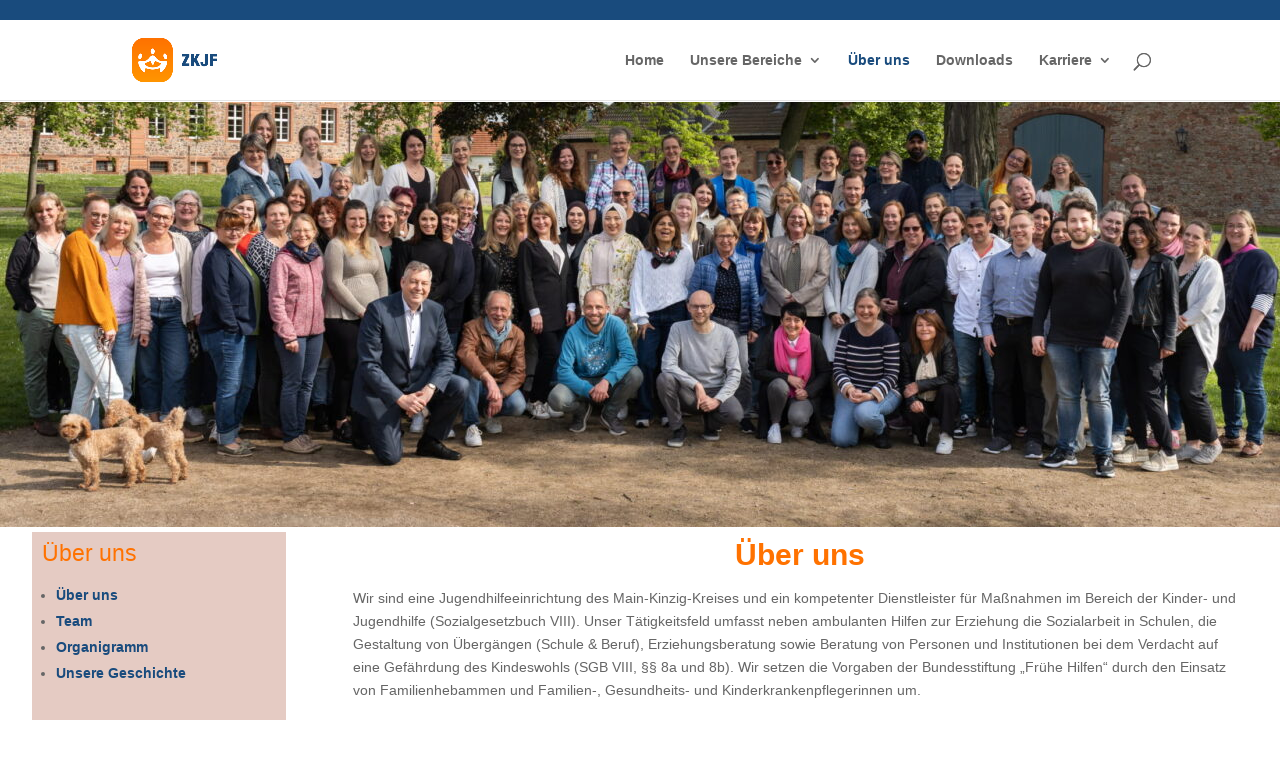

--- FILE ---
content_type: text/css
request_url: https://zkjf.de/wp-content/et-cache/128/et-core-unified-deferred-128.min.css?ver=1759401104
body_size: 852
content:
.et_pb_section_2,.et_pb_section_3{border-bottom-width:3px;border-bottom-style:dotted;border-bottom-color:rgba(89,89,89,0.39)}.et_pb_section_2.et_pb_section,.et_pb_section_3.et_pb_section{background-color:#194b7d!important}.et_pb_text_5.et_pb_text,.et_pb_text_6.et_pb_text,.et_pb_text_6 h2,.et_pb_text_7.et_pb_text,.et_pb_text_7 h2,.et_pb_text_8.et_pb_text,.et_pb_text_8 h2,.et_pb_text_9.et_pb_text,.et_pb_text_9 h2,.et_pb_text_10.et_pb_text,.et_pb_text_10 h2,.et_pb_text_11.et_pb_text,.et_pb_text_11 h2,.et_pb_text_12.et_pb_text,.et_pb_text_12 h2,.et_pb_text_13.et_pb_text,.et_pb_text_13 h2,.et_pb_text_14.et_pb_text,.et_pb_text_14 h2,.et_pb_text_15.et_pb_text,.et_pb_text_15 h2,.et_pb_text_16.et_pb_text,.et_pb_text_16 h2,.et_pb_text_17.et_pb_text,.et_pb_text_17 h2,.et_pb_text_18.et_pb_text,.et_pb_text_18 h2,.et_pb_text_19.et_pb_text,.et_pb_text_19 h2,.et_pb_text_20.et_pb_text,.et_pb_text_20 h2,.et_pb_text_21.et_pb_text,.et_pb_text_21 h2,.et_pb_text_22.et_pb_text,.et_pb_text_22 h2,.et_pb_text_23.et_pb_text,.et_pb_text_23 h2,.et_pb_text_24.et_pb_text,.et_pb_text_24 h2,.et_pb_text_25.et_pb_text,.et_pb_text_26.et_pb_text,.et_pb_text_26 h2,.et_pb_text_27.et_pb_text,.et_pb_text_27 h2,.et_pb_text_28.et_pb_text,.et_pb_text_28 h2,.et_pb_text_29.et_pb_text,.et_pb_text_29 h2,.et_pb_text_30.et_pb_text,.et_pb_text_30 h2,.et_pb_text_31.et_pb_text,.et_pb_text_31 h2,.et_pb_text_32.et_pb_text,.et_pb_text_32 h2,.et_pb_text_33.et_pb_text,.et_pb_text_33 h2,.et_pb_text_34.et_pb_text,.et_pb_text_34 h2,.et_pb_text_35.et_pb_text,.et_pb_text_35 h2,.et_pb_text_36.et_pb_text,.et_pb_text_36 h2,.et_pb_text_37.et_pb_text,.et_pb_text_37 h2,.et_pb_text_38.et_pb_text,.et_pb_text_38 h2{color:#FFFFFF!important}.et_pb_text_5 h1,.et_pb_text_25 h1{font-weight:600;color:#FFFFFF!important;line-height:1.5em}.et_pb_text_5{max-width:70%}.et_pb_row_2.et_pb_row{padding-bottom:4px!important;margin-right:auto!important;margin-bottom:-8px!important;margin-left:auto!important;padding-bottom:4px}.et_pb_text_6,.et_pb_text_9,.et_pb_text_12,.et_pb_text_15,.et_pb_text_18,.et_pb_text_21,.et_pb_text_24{border-color:#FFFFFF;border-left-width:3px;padding-bottom:0px!important;padding-left:35px!important;max-width:50%}.et_pb_row_3.et_pb_row,.et_pb_row_5.et_pb_row,.et_pb_row_7.et_pb_row,.et_pb_row_9.et_pb_row,.et_pb_row_11.et_pb_row,.et_pb_row_13.et_pb_row,.et_pb_row_17.et_pb_row,.et_pb_row_19.et_pb_row,.et_pb_row_21.et_pb_row,.et_pb_row_23.et_pb_row,.et_pb_row_25.et_pb_row,.et_pb_row_27.et_pb_row{padding-top:3px!important;padding-bottom:4px!important;margin-right:auto!important;margin-bottom:-9px!important;margin-left:auto!important;padding-top:3px;padding-bottom:4px}.et_pb_text_7,.et_pb_text_10,.et_pb_text_13,.et_pb_text_16{border-color:#FFFFFF;padding-left:10px!important;max-width:50%}.et_pb_text_8,.et_pb_text_11,.et_pb_text_17,.et_pb_text_20,.et_pb_text_23{border-color:#FFFFFF;border-left-width:3px;min-height:116px;padding-left:10px!important}.et_pb_row_4.et_pb_row,.et_pb_row_6.et_pb_row,.et_pb_row_8.et_pb_row,.et_pb_row_10.et_pb_row,.et_pb_row_12.et_pb_row,.et_pb_row_14.et_pb_row,.et_pb_row_18.et_pb_row,.et_pb_row_20.et_pb_row,.et_pb_row_22.et_pb_row,.et_pb_row_24.et_pb_row,.et_pb_row_26.et_pb_row,.et_pb_row_28.et_pb_row{padding-top:3px!important;padding-bottom:4px!important;margin-right:auto!important;margin-bottom:-8px!important;margin-left:auto!important;padding-top:3px;padding-bottom:4px}.et_pb_text_14{border-color:#FFFFFF;border-left-width:3px;min-height:267px;padding-left:10px!important}.et_pb_text_19,.et_pb_text_22{border-color:#FFFFFF;padding-left:10px!important;max-width:55%}.et_pb_row_16,body #page-container .et-db #et-boc .et-l .et_pb_row_16.et_pb_row,body.et_pb_pagebuilder_layout.single #page-container #et-boc .et-l .et_pb_row_16.et_pb_row,body.et_pb_pagebuilder_layout.single.et_full_width_page #page-container #et-boc .et-l .et_pb_row_16.et_pb_row{width:100%}.et_pb_text_26{border-color:#FFFFFF;padding-bottom:0px!important}.et_pb_icon_0,.et_pb_icon_1,.et_pb_icon_2,.et_pb_icon_3,.et_pb_icon_4,.et_pb_icon_5,.et_pb_icon_6,.et_pb_icon_7,.et_pb_icon_8,.et_pb_icon_9,.et_pb_icon_10,.et_pb_icon_11{text-align:center}.et_pb_icon_0 .et_pb_icon_wrap .et-pb-icon,.et_pb_icon_1 .et_pb_icon_wrap .et-pb-icon,.et_pb_icon_2 .et_pb_icon_wrap .et-pb-icon,.et_pb_icon_3 .et_pb_icon_wrap .et-pb-icon,.et_pb_icon_4 .et_pb_icon_wrap .et-pb-icon,.et_pb_icon_5 .et_pb_icon_wrap .et-pb-icon,.et_pb_icon_6 .et_pb_icon_wrap .et-pb-icon,.et_pb_icon_7 .et_pb_icon_wrap .et-pb-icon,.et_pb_icon_8 .et_pb_icon_wrap .et-pb-icon,.et_pb_icon_9 .et_pb_icon_wrap .et-pb-icon,.et_pb_icon_10 .et_pb_icon_wrap .et-pb-icon,.et_pb_icon_11 .et_pb_icon_wrap .et-pb-icon{font-family:ETmodules!important;font-weight:400!important;color:#FFFFFF;font-size:58px}.et_pb_text_27{border-color:#FFFFFF;padding-left:10px!important}.et_pb_text_28,.et_pb_text_30,.et_pb_text_32,.et_pb_text_34,.et_pb_text_36{border-color:#FFFFFF;border-left-width:0px;padding-bottom:0px!important}.et_pb_text_29,.et_pb_text_31,.et_pb_text_33,.et_pb_text_35,.et_pb_text_37{border-color:#FFFFFF}.et_pb_text_38{border-color:#FFFFFF;border-left-width:0px;padding-bottom:0px!important;padding-left:35px!important}.et_pb_text_5.et_pb_module,.et_pb_text_25.et_pb_module{margin-left:auto!important;margin-right:auto!important}.et_pb_text_6.et_pb_module,.et_pb_text_9.et_pb_module,.et_pb_text_12.et_pb_module,.et_pb_text_15.et_pb_module,.et_pb_text_18.et_pb_module,.et_pb_text_21.et_pb_module,.et_pb_text_24.et_pb_module{margin-left:0px!important;margin-right:auto!important}.et_pb_text_7.et_pb_module,.et_pb_text_10.et_pb_module,.et_pb_text_13.et_pb_module,.et_pb_text_16.et_pb_module,.et_pb_text_19.et_pb_module,.et_pb_text_22.et_pb_module{margin-left:auto!important;margin-right:0px!important}.et_pb_row_16.et_pb_row{padding-bottom:4px!important;margin-right:auto!important;margin-bottom:-8px!important;margin-left:auto!important;margin-left:auto!important;margin-right:auto!important;padding-bottom:4px}@media only screen and (min-width:981px){.et_pb_section_3{display:none!important}.et_pb_text_25{max-width:70%}}@media only screen and (max-width:980px){.et_pb_section_2,.et_pb_section_3{border-bottom-width:3px;border-bottom-style:dotted;border-bottom-color:rgba(89,89,89,0.39)}.et_pb_text_6,.et_pb_text_8,.et_pb_text_9,.et_pb_text_11,.et_pb_text_12,.et_pb_text_14,.et_pb_text_15,.et_pb_text_17,.et_pb_text_18,.et_pb_text_20,.et_pb_text_21,.et_pb_text_23,.et_pb_text_24{border-left-width:3px}.et_pb_text_25{max-width:70%}.et_pb_icon_0,.et_pb_icon_1,.et_pb_icon_2,.et_pb_icon_3,.et_pb_icon_4,.et_pb_icon_5,.et_pb_icon_6,.et_pb_icon_7,.et_pb_icon_8,.et_pb_icon_9,.et_pb_icon_10,.et_pb_icon_11{margin-left:auto;margin-right:auto}.et_pb_text_28,.et_pb_text_30,.et_pb_text_32,.et_pb_text_34,.et_pb_text_36,.et_pb_text_38{border-left-width:0px}}@media only screen and (min-width:768px) and (max-width:980px){.et_pb_section_2{display:none!important}}@media only screen and (max-width:767px){.et_pb_section_2{border-bottom-width:3px;border-bottom-style:dotted;border-bottom-color:rgba(89,89,89,0.39);display:none!important}.et_pb_text_6,.et_pb_text_8,.et_pb_text_9,.et_pb_text_11,.et_pb_text_12,.et_pb_text_14,.et_pb_text_15,.et_pb_text_17,.et_pb_text_18,.et_pb_text_20,.et_pb_text_21,.et_pb_text_23,.et_pb_text_24{border-left-width:3px}.et_pb_section_3{border-bottom-width:3px;border-bottom-style:dotted;border-bottom-color:rgba(89,89,89,0.39)}.et_pb_icon_0,.et_pb_icon_1,.et_pb_icon_2,.et_pb_icon_3,.et_pb_icon_4,.et_pb_icon_5,.et_pb_icon_6,.et_pb_icon_7,.et_pb_icon_8,.et_pb_icon_9,.et_pb_icon_10,.et_pb_icon_11{margin-left:auto;margin-right:auto}.et_pb_text_28,.et_pb_text_30,.et_pb_text_32,.et_pb_text_34,.et_pb_text_36,.et_pb_text_38{border-left-width:0px}}